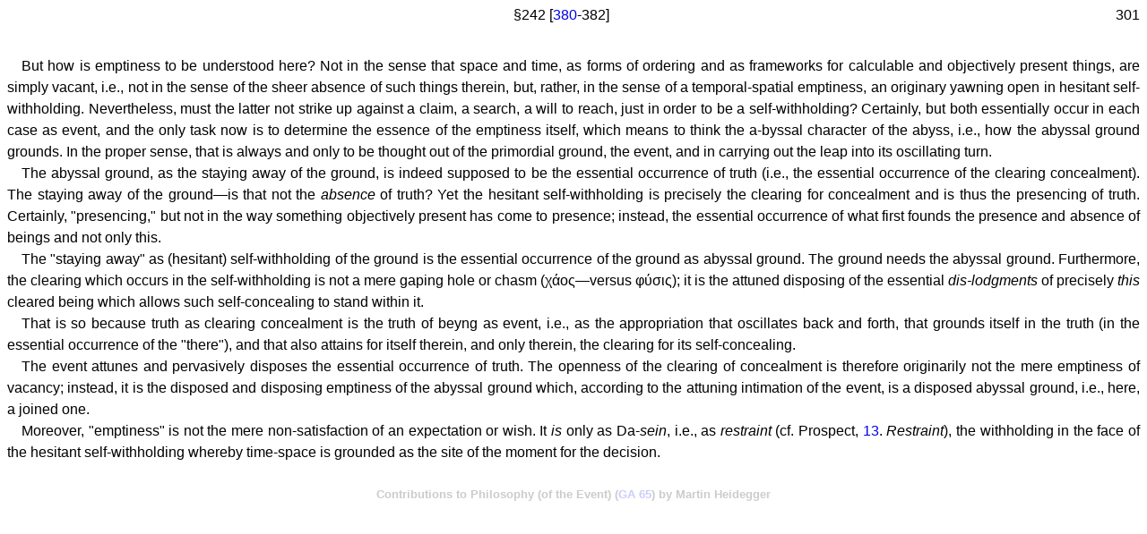

--- FILE ---
content_type: text/html
request_url: https://www.beyng.com/pages/en/ContributionsEvent/ContributionsEvent.301.html
body_size: 2100
content:
<!DOCTYPE html>
<html lang="en">
<head>
    <meta http-equiv="Content-Type" content="text/html; charset=utf-8">
    <meta name="viewport" content="width=device-width, initial-scale=1.0">
    <meta name="description" content="Martin Heidegger GA 65 Contributions to Philosophy (of the Event) page 301">
    <link rel="Stylesheet" href="/Content/pagesen.css" type="text/css" media="screen">
    <title data-pagefind-meta="title">Contributions to Philosophy (of the Event) 301</title>
    <meta property="og:url" content="https://www.beyng.com/pages/en/ContributionsEvent/ContributionsEvent.301.html">
    <meta property="og:type" content="book">
    <meta property="og:book:author" content="Martin Heidegger">
    <meta property="og:title" content="Contributions to Philosophy (of the Event)">
    <meta property="og:description" content="by Martin Heidegger">
    <meta data-pagefind-default-meta="image[content]" property="og:image" content="https://www.beyng.com/images/bkcvrs/ContributionsEvent.jpg">
</head>
<body>
    <div>
        <span style="float:right;">301</span><div style="text-align:center;">§242 [<a href="https://www.beyng.com/gaselis/?vol=65&pg=380">380</a>-382]</div><br />
        <br />
        <p>
            But how is emptiness to be understood here? Not in the sense that
            space and time, as forms of ordering and as frameworks for calculable
            and objectively present things, are simply vacant, i.e., not in the
            sense of the sheer absence of such things therein, but, rather, in the
            sense of a temporal-spatial emptiness, an originary yawning open in
            hesitant self-withholding. Nevertheless, must the latter not strike up
            against a claim, a search, a will to reach, just in order to be a self-withholding?
            Certainly, but both essentially occur in each case as
            event, and the only task now is to determine the essence of the emptiness
            itself, which means to think the a-byssal character of the
            abyss, i.e., how the abyssal ground grounds. In the proper sense, that
            is always and only to be thought out of the primordial ground, the
            event, and in carrying out the leap into its oscillating turn.
        </p>
        <p>
            The abyssal ground, as the staying away of the ground, is indeed supposed
            to be the essential occurrence of truth (i.e., the essential occurrence
            of the clearing concealment). The staying away of the ground—is
            that not the <i>absence</i> of truth? Yet the hesitant self-withholding is precisely
            the clearing for concealment and is thus the presencing of truth.
            Certainly, "presencing," but not in the way something objectively present
            has come to presence; instead, the essential occurrence of what first
            founds the presence and absence of beings and not only this.
        </p>
        <p>
            The "staying away" as (hesitant) self-withholding of the ground is the
            essential occurrence of the ground as abyssal ground. The ground needs
            the abyssal ground. Furthermore, the clearing which occurs in the self-withholding
            is not a mere gaping hole or chasm (χάος—versus φύσις); it
            is the attuned disposing of the essential <i>dis-lodgments</i> of precisely <i>this</i>
            cleared being which allows such self-concealing to stand within it.
        </p>
        <p>
            That is so because truth as clearing concealment is the truth of
            beyng as event, i.e., as the appropriation that oscillates back and
            forth, that grounds itself in the truth (in the essential occurrence of
            the "there"), and that also attains for itself therein, and only therein,
            the clearing for its self-concealing.
        </p>
        <p>
            The event attunes and pervasively disposes the essential occurrence
            of truth. The openness of the clearing of concealment is therefore
            originarily not the mere emptiness of vacancy; instead, it is the
            disposed and disposing emptiness of the abyssal ground which, according
            to the attuning intimation of the event, is a disposed abyssal
            ground, i.e., here, a joined one.
        </p>
        <p>
            Moreover, "emptiness" is not the mere non-satisfaction of an expectation
            or wish. It <i>is</i> only as Da-<i>sein</i>, i.e., as <i>restraint</i> (cf. Prospect,
            <a href="ContributionsEvent.ToC.html#13">13</a>. <i>Restraint</i>), the withholding in the face of the hesitant self-withholding
            whereby time-space is grounded as the site of the moment
            for the decision.
        </p>
    </div>
    <br />
    <h1 style="text-align:center;opacity:0.2;font-size:small;">Contributions to Philosophy (of the Event) (<a href="https://www.beyng.com/gaapp/?vol=65">GA 65</a>) by Martin Heidegger</h1>
</body>
</html>
